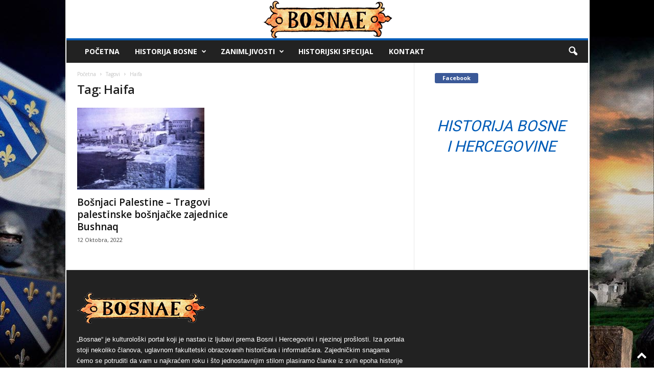

--- FILE ---
content_type: text/html; charset=utf-8
request_url: https://www.google.com/recaptcha/api2/aframe
body_size: 268
content:
<!DOCTYPE HTML><html><head><meta http-equiv="content-type" content="text/html; charset=UTF-8"></head><body><script nonce="QguKDCfgGYGB3bh7QRhuww">/** Anti-fraud and anti-abuse applications only. See google.com/recaptcha */ try{var clients={'sodar':'https://pagead2.googlesyndication.com/pagead/sodar?'};window.addEventListener("message",function(a){try{if(a.source===window.parent){var b=JSON.parse(a.data);var c=clients[b['id']];if(c){var d=document.createElement('img');d.src=c+b['params']+'&rc='+(localStorage.getItem("rc::a")?sessionStorage.getItem("rc::b"):"");window.document.body.appendChild(d);sessionStorage.setItem("rc::e",parseInt(sessionStorage.getItem("rc::e")||0)+1);localStorage.setItem("rc::h",'1768604249284');}}}catch(b){}});window.parent.postMessage("_grecaptcha_ready", "*");}catch(b){}</script></body></html>